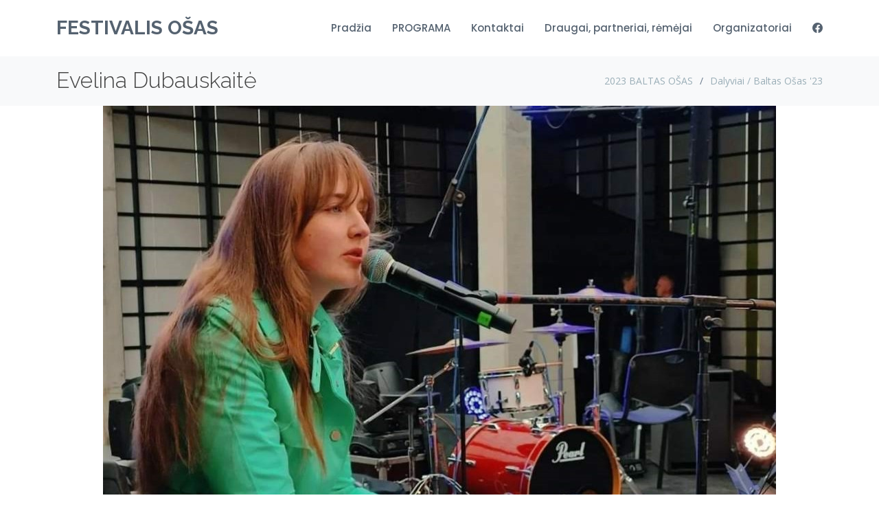

--- FILE ---
content_type: text/html; charset=utf-8
request_url: https://osas.lt/lt/2023-baltas-osas/dalyviai-baltas-osas-23/evelina-dubauskaite
body_size: 3824
content:
<!DOCTYPE html>
<html lang="lt-lt" dir="ltr">
<head>
	<meta charset="utf-8">
	<meta name="viewport" content="width=device-width, initial-scale=1">
	<meta name="facebook-domain-verification"" content="bna6mvbm92hzx8r4bwq7zv6b9w4v8l">
	<meta property="og:image" content="https://osas.lt/images/articles/7/3/E_Dubauskaitė_Raseiniai.jpg#joomlaImage://local-images/articles/7/3/E_Dubauskaitė_Raseiniai.jpg?width=980&amp;height=784">
	<meta property="fb:app_id" content="2099902096846331">
	<meta property="og:type" content="article">
	<meta property="og:title" content="Evelina Dubauskaitė">
	<meta property="og:url" content="https://osas.lt/lt/2023-baltas-osas/dalyviai-baltas-osas-23/evelina-dubauskaite">
	<title>Evelina Dubauskaitė</title>
	<link href="/templates/osas/images/favicon.ico" rel="alternate icon" type="image/vnd.microsoft.icon">

	<link href="/templates/osas/css/vendor/joomla-custom-elements/joomla-alert.min.css?0.2.0" rel="stylesheet" />
	<link href="/media/com_jce/site/css/content.min.css?badb4208be409b1335b815dde676300e" rel="stylesheet" />
	<link href="/media/plg_system_jcemediabox/css/jcemediabox.min.css?2c837ab2c7cadbdc35b5bd7115e9eff1" rel="stylesheet" />
	<link href="/templates/osas/assets/vendor/animate.css/animate.min.css" rel="stylesheet" />
	<link href="/templates/osas/assets/vendor/bootstrap/css/bootstrap.min.css" rel="stylesheet" />
	<link href="/templates/osas/assets/vendor/bootstrap-icons/bootstrap-icons.css" rel="stylesheet" />
	<link href="/templates/osas/assets/vendor/boxicons/css/boxicons.min.css" rel="stylesheet" />
	<link href="/templates/osas/assets/vendor/glightbox/css/glightbox.min.css" rel="stylesheet" />
	<link href="/templates/osas/assets/vendor/remixicon/remixicon.css" rel="stylesheet" />
	<link href="/templates/osas/assets/vendor/swiper/swiper-bundle.min.css" rel="stylesheet" />
	<link href="/templates/osas/assets/css/styles.css?04" rel="stylesheet" />
	<link href="https://fonts.googleapis.com/css?family=Open+Sans:300,300i,400,400i,600,600i,700,700i|Raleway:300,300i,400,400i,500,500i,600,600i,700,700i|Poppins:300,300i,400,400i,500,500i,600,600i,700,700i" rel="stylesheet" />
	<script async src="https://www.googletagmanager.com/gtag/js?id=G-F0G9CFWB8E"></script>
	<script>
  		window.dataLayer = window.dataLayer || [];
  		function gtag(){dataLayer.push(arguments);}
  		gtag('js', new Date());
  		gtag('config', 'G-F0G9CFWB8E');
	</script>
	<script async src="https://pagead2.googlesyndication.com/pagead/js/adsbygoogle.js?client=ca-pub-8401218536603347" crossorigin="anonymous"></script>
</head>
<body class="article">
<header id="header" class="fixed-top d-flex align-items-center">
	<div class="container d-flex align-items-center">

		
		

						<h1 class="logo me-auto"><a class="brand-logo" href="/">FESTIVALIS OŠAS</a></h1>
				
					<nav  id="navbar" class="navbar " >
<ul>
<li class=" default"><a href="/lt/" >Pradžia</a></li><li class=" dropdown parent"><a href="/lt/2025-zalias-osas-green-jam-fest" class="text-uppercase">Programa</a><ul><li class=""><a href="/lt/2025-mariu-osas" class="pt-3 mt-3 text-muted border-top">2025 Marių Ošas</a></li><li class=""><a href="/lt/2025-zalias-osas-green-jam-fest" class="pt-3 mt-3 text-muted border-top">2025 Žalias Ošas</a></li><li class=""><a href="/lt/2023-zalias-osas" class="pt-3 mt-3 text-muted border-top">2023 Žalias Ošas</a></li><li class=""><a href="/lt/2022-baltas-osas" class="text-uppercase">2022 Baltas Ošas</a></li><li class=""><a href="/lt/2022-zalias-osas" class="pt-3 mt-3 text-muted border-top">2022 Žalias Ošas</a></li><li class=""><a href="/lt/2021" class="pt-3 mt-3 text-muted border-top">2021 Baltas Ošas</a></li></ul></li><li class=""><a href="/lt/kontaktai" >Kontaktai</a></li><li class=" dropdown parent"><a href="/lt/remejai" >Draugai, partneriai, rėmėjai</a><ul><li class=""><a href="/lt/remejai/parama" >Parama</a></li></ul></li><li class=""><a href="/lt/organizatoriai" >Organizatoriai</a></li><li class=""><a href="https://www.facebook.com/events/627864906922753" target="_blank" rel="noopener noreferrer"><span class="bi bi-facebook" aria-hidden="true"></span><span class="visually-hidden">FCB</span></a></li></ul>
<i class="bi bi-list mobile-nav-toggle"></i>

</nav>

											</header>
	<main>
		
		
		
		
			<section class="breadcrumbs" id="breadcrumbs" aria-label="Breadcrumbs">
	<div class="container">
		<div class="d-flex justify-content-between align-items-center">
					<h2>
			Evelina Dubauskaitė		</h2>
		<ol itemscope itemtype="https://schema.org/BreadcrumbList" >
						<li itemprop="itemListElement" itemscope itemtype="https://schema.org/ListItem"  ><a itemprop="item" href="/lt/2023-baltas-osas" class="pathway"><span itemprop="name">2023 BALTAS OŠAS</span></a>					<meta itemprop="position" content="1">
				</li>
							<li itemprop="itemListElement" itemscope itemtype="https://schema.org/ListItem"  ><a itemprop="item" href="/lt/2023-baltas-osas/dalyviai-baltas-osas-23" class="pathway"><span itemprop="name">Dalyviai / Baltas Ošas '23</span></a>					<meta itemprop="position" content="2">
				</li>
				</ol>
</div>
</div>
</section>

			
			<div id="system-message-container" aria-live="polite"></div>


			<figure class="left item-image">
	<img src="/images/articles/7/3/E_Dubauskaitė_Raseiniai.jpg" itemprop="image" class="img-fluid" alt="Evelina Dubauskaitė" width="980" height="784" loading="lazy">			<figcaption class="caption container">Evelina Dubauskaitė</figcaption>
	</figure>

<section class="about " itemscope itemtype="https://schema.org/Article">

  <div class="container" data-aos="fade-up">
        <article class="entry content">
	<meta itemprop="inLanguage" content="lt-LT">
	
	
		
		
	
	
		
							<div itemprop="articleBody" class="entry-content">
		<p>Evelina Dubauskaitė. Jaunoji dainų autorė ir atlikėja.&nbsp;</p>
<p>Atliksiu&nbsp;keletą savo dainų V. Bako, J. Mačiukevičiaus, P. Širvio eilėmis.&nbsp;&nbsp;</p>
<p>Muzika užpildo tylius tamsius vakarus, todėl ja ir dalinuosi.</p> 	</div>

						<dl class="article-info text-muted">

            <dt class="article-info-term">
                    </dt>

        
        
                    <dd class="category-name">
    <span class="icon-folder-open icon-fw" aria-hidden="true"></span>                        Kategorija: <a href="/lt/2023-baltas-osas/dalyviai-baltas-osas-23" itemprop="genre">Dalyviai / Baltas Ošas &#039;23</a>    </dd>
        
                    
        
        
    
            
                    <dd class="modified">
    <span class="icon-calendar icon-fw" aria-hidden="true"></span>
    <time datetime="2023-11-23T21:49:23+02:00" itemprop="dateModified">
        Atnaujinta: 23 Lapkritis 2023    </time>
</dd>
        
            </dl>
											<ul class="tags list-inline">
																	<li itemprop="keywords">
					<a href="/lt/ukrianos-muzikantai-2" class="btn btn-sm m-1">
						LT					</a>
				</li>
						</ul>
			
							</article>
</div>
</section>


			

		
		</main>
	<footer id="footer" >
		<div class="footer-top">
			<div class="container">
				<div class="row">
											<div class="moduletable footer-info col-md-10">
            <h3 >Žalias Ošas 2025</h3>        
<div id="mod-custom113" class="mod-custom custom">
    <p>Klaipėda, Lietuva&nbsp;</p>
<p><a href="https://sliekopasakaites.baltassodas.lt/" target="_blank" rel="noopener" title="Slieko pasakos ir dainos - Muzikinė dėžutė">Slieko pasakos ir dainos - Muzikinė dėžutė</a></p>
<a href="https://goo.gl/maps/76fnvRofphmALGkA9" target="_blank" rel="nofollow noopener noreferrer">
<p><strong>Email:</strong> <joomla-hidden-mail  is-link="1" is-email="1" first="aW5mbw==" last="b3Nhcy5sdA==" text="aW5mb0Bvc2FzLmx0" base="" >Šis el.pašto adresas yra apsaugotas nuo šiukšlių. Jums reikia įgalinti JavaScript, kad peržiūrėti jį.</joomla-hidden-mail></p>
</a>
<p class="social-links mt-3"><a href="https://fb.me/e/fWDPcNkAo" target="_blank" rel="noopener" class="facebook"><i class="bx bxl-facebook"></i></a><a href="https://fb.me/e/fWDPcNkAo" target="_blank" rel="noopener" class="google"><i class="bx bxl-google"></i></a></p></div>
</div>
<div class="moduletable  col-md-2">
        
<div id="mod-custom119" class="mod-custom custom">
    <p><a href="https://www.baltassodas.lt" target="_blank" rel="noopener" title="VšĮ Baltas Sodas"><img src="/images/articles/4/Baltas_sodas_RGB_22.png" alt="Baltas sodas 2 RGB" width="1182" height="1140" class="img-fluid" /></a></p></div>
</div>

					        </div>
		  </div>
		</div>
		<div class="container">
			<div class="moduletable copyright">
        © 2026 Ošas - kūrybos festivalis. Visos teisės saugomos.</div>

    </div>
	</footer>
			
	<script src="/media/vendor/jquery/js/jquery.min.js?3.7.1"></script>
	<script src="/media/legacy/js/jquery-noconflict.min.js?647005fc12b79b3ca2bb30c059899d5994e3e34d"></script>
	<script src="/media/mod_menu/js/menu-es5.min.js?43fc4f20535075a04ed5e741a2141080" nomodule defer></script>
	<script type="application/json" class="joomla-script-options new">{"joomla.jtext":{"ERROR":"Klaida","MESSAGE":"\u017dinut\u0117","NOTICE":"Prane\u0161imas","WARNING":"\u012esp\u0117jimas","JCLOSE":"U\u017edaryti","JOK":"Gerai","JOPEN":"Atverti"},"system.paths":{"root":"","rootFull":"https:\/\/osas.lt\/","base":"","baseFull":"https:\/\/osas.lt\/"},"csrf.token":"99f59c29b22c9f9f52c822a6cd664361"}</script>
	<script src="/media/system/js/core.min.js?37ffe4186289eba9c5df81bea44080aff77b9684"></script>
	<script src="/media/vendor/webcomponentsjs/js/webcomponents-bundle.min.js?2.8.0" nomodule defer></script>
	<script src="/media/system/js/messages-es5.min.js?c29829fd2432533d05b15b771f86c6637708bd9d" nomodule defer></script>
	<script src="/media/system/js/joomla-hidden-mail-es5.min.js?b2c8377606bb898b64d21e2d06c6bb925371b9c3" nomodule defer></script>
	<script src="/media/system/js/joomla-hidden-mail.min.js?065992337609bf436e2fedbcbdc3de1406158b97" type="module"></script>
	<script src="/media/system/js/messages.min.js?7f7aa28ac8e8d42145850e8b45b3bc82ff9a6411" type="module"></script>
	<script src="/media/plg_system_jcemediabox/js/jcemediabox.min.js?2c837ab2c7cadbdc35b5bd7115e9eff1"></script>
	<script src="/templates/osas/assets/vendor/bootstrap/js/bootstrap.bundle.min.js"></script>
	<script src="/templates/osas/assets/vendor/glightbox/js/glightbox.min.js"></script>
	<script src="/templates/osas/assets/vendor/isotope-layout/isotope.pkgd.min.js"></script>
	<script src="/templates/osas/assets/vendor/collapse/collapse.js"></script>
	<script src="/templates/osas/assets/vendor/swiper/swiper-bundle.min.js"></script>
	<script src="/templates/osas/assets/vendor/waypoints/noframework.waypoints.js"></script>
	<script src="/templates/osas/assets/js/main.js"></script>
	<script>jQuery(document).ready(function(){WfMediabox.init({"base":"\/","theme":"standard","width":"","height":"","lightbox":0,"shadowbox":0,"icons":1,"overlay":1,"overlay_opacity":0,"overlay_color":"","transition_speed":300,"close":2,"labels":{"close":"Close","next":"Next","previous":"Previous","cancel":"Cancel","numbers":"{{numbers}}","numbers_count":"{{current}} of {{total}}","download":"Download"},"swipe":true,"expand_on_click":true});});</script>

</body>
</html>


--- FILE ---
content_type: text/html; charset=utf-8
request_url: https://www.google.com/recaptcha/api2/aframe
body_size: 267
content:
<!DOCTYPE HTML><html><head><meta http-equiv="content-type" content="text/html; charset=UTF-8"></head><body><script nonce="lpN-whxYv9RmP-Q_Zur_ZQ">/** Anti-fraud and anti-abuse applications only. See google.com/recaptcha */ try{var clients={'sodar':'https://pagead2.googlesyndication.com/pagead/sodar?'};window.addEventListener("message",function(a){try{if(a.source===window.parent){var b=JSON.parse(a.data);var c=clients[b['id']];if(c){var d=document.createElement('img');d.src=c+b['params']+'&rc='+(localStorage.getItem("rc::a")?sessionStorage.getItem("rc::b"):"");window.document.body.appendChild(d);sessionStorage.setItem("rc::e",parseInt(sessionStorage.getItem("rc::e")||0)+1);localStorage.setItem("rc::h",'1769816486730');}}}catch(b){}});window.parent.postMessage("_grecaptcha_ready", "*");}catch(b){}</script></body></html>